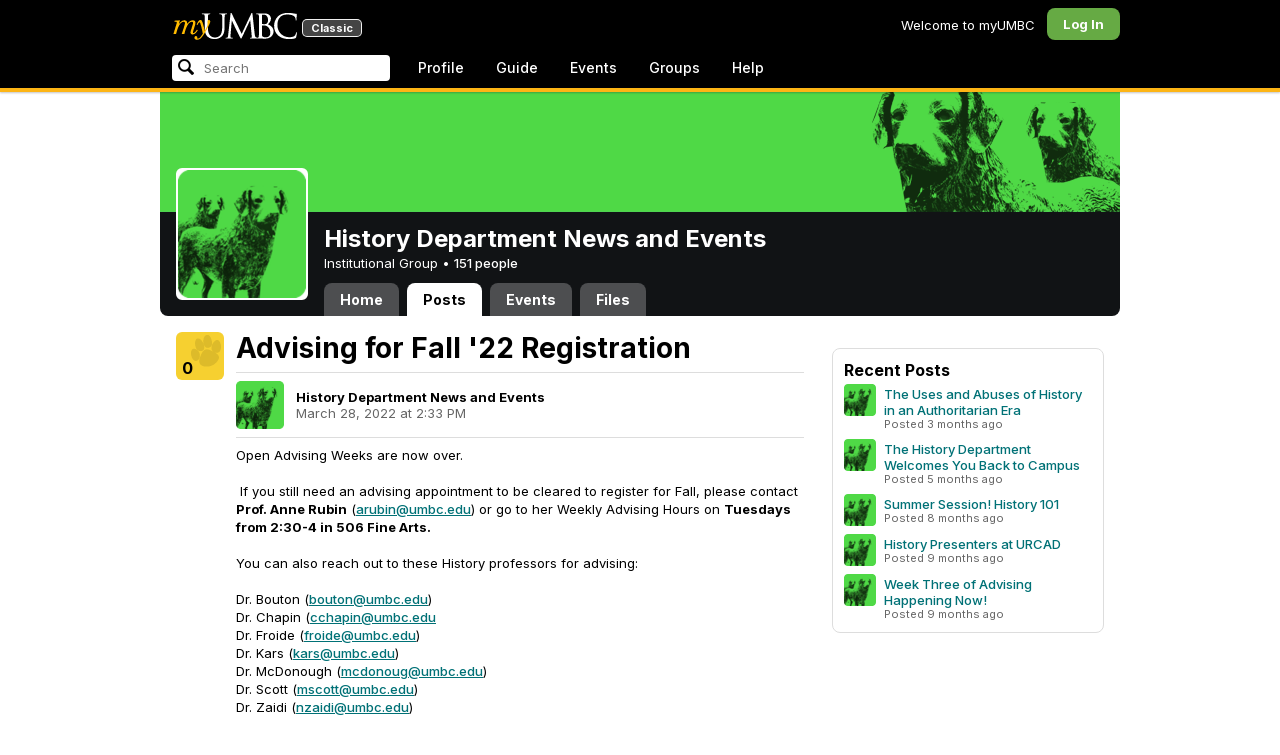

--- FILE ---
content_type: text/html; charset=utf-8
request_url: https://my3.my.umbc.edu/groups/history/posts/117976
body_size: 9653
content:
<!DOCTYPE html>
<html>
<head prefix="og: http://ogp.me/ns#">
<meta content="IE=100" http-equiv="X-UA-Compatible">
<meta charset="utf-8">
<title>Advising for Fall &#39;22 Registration &middot; History Department News and Events &middot; myUMBC</title>
<link href="https://assets2-my.umbc.edu/images/favicon.ico?1767879436" rel="icon" type="image/x-icon">
<link rel="preconnect" href="https://fonts.googleapis.com">
<link rel="preconnect" href="https://fonts.gstatic.com" crossorigin>
<link href="https://fonts.googleapis.com/css2?family=Inter:wght@100..900&display=swap" rel="stylesheet">
<link href="/images/avatars/myumbc/xxlarge.png" rel="apple-touch-icon">
<link href="https://assets3-my.umbc.edu/stylesheets/myumbc.css?1767879549" media="all" rel="stylesheet" type="text/css" />
<script type="text/javascript">
//<![CDATA[
var AUTH_TOKEN = "RYJ19bRV5/0G2AjWxfr8pJ1Q4qSNGAWijgZxJJRkY5s=";
//]]>
</script>
<meta name="csrf-param" content="authenticity_token"/>
<meta name="csrf-token" content="RYJ19bRV5/0G2AjWxfr8pJ1Q4qSNGAWijgZxJJRkY5s="/>
<script src="https://assets2-my.umbc.edu/javascripts/cache.myumbc.js?1767879457" type="text/javascript"></script>
<meta content="#333" name="theme-color">
<style>
  /*<![CDATA[*/
    .search-menu-selected a { background-color: #07f; color: #fff; border-radius: 4px; }
  /*]]>*/
</style>
<meta content="Advising for Fall &#39;22 Registration" property="og:title">
<meta content="article" property="og:type">
<meta content="2022-03-28T14:33:32-04:00" property="article:published_time">
<meta content="Open Advising Weeks are now over.  If you still need an advising appointment to be cleared to register for Fall, please contact Prof. Anne Rubin (arubin@umbc.edu) or go to her Weekly Advising..." property="og:description">
<meta content="summary" property="twitter:card">
<meta content="https://my3.my.umbc.edu/groups/history/posts/117976" property="og:url">
<meta content="https://assets2-my.umbc.edu/system/shared/avatars/groups/000/000/496/0e975254c6e211f21a5cca6eb2cf1a82/xxxlarge.png?1582059722" property="og:image">
<style>
  /*<![CDATA[*/
    .poll-results, .poll-form { -webkit-border-radius: 8px; -moz-border-radius: 8px; background-color: #eee; padding: 8px; margin: 16px; clear: both; }
    .poll-results table { margin: 16px auto;}
    .poll-form h4 { padding: 4px 8px 8px;}
    .poll-form .form-actions { text-align: left; margin-top: 8px; text-align: center; }
    .poll-table { background-color: #FFF; -webkit-border-radius: 8px; -moz-border-radius: 8px; padding: 12px; }
    .poll-table table { margin: 0; }
    .poll-table .middle { vertical-align: middle; }
    hr.subtle { border: none; height: 1px; background: #ddd; font-size: 0; margin: 8px 0; }
    
    .post-info {}
    .post-info .avatar { height: 48px; width: 48px; background-size: 48px 48px; border-radius: 4px; margin-right: 12px; }
    .post-info .author { font-weight: bold; }
    .post-info .date { opacity: 0.6; }
    
    .tag-list { margin: 16px 0; }
    .tag-list .label { font-weight: bold; opacity: 0.6; margin-right: 8px; }
    .tag-list .tag { margin: 0 4px 4px 0; }
    
    .activity-stats .activity-stats-total .value { font-size: 20px; }
    .activity-stats .activity-stats-recent { width: 100%; margin-top: 6px; }
  /*]]>*/
</style>
<script>
  //<![CDATA[
    $(function() {
    
        //$('#other_choice').focus(function() {
        //  $('#choice-other').trigger('click');
        //});
    
        // Update Comment
        $('.mark-answer').live('click', function(event) {
    
          event.preventDefault();
          var link = $(this);
          var ajaxUrl = link.attr('href').split('?')[0];
          var ajaxData = link.attr('href').split('?')[1];
    
          $.ajax({
            url: ajaxUrl,
            type: 'post',
            data: ajaxData,
            dataType: 'html',
            complete: function(xhr, status) {
              document.location.reload();
            }
          });
        });
    
    });
  //]]>
</script>

<meta content="myUMBC" property="og:site_name">

<script type="text/javascript">
  var _gaq = _gaq || [];
  _gaq.push(['_setAccount', 'UA-1045586-22']);
  _gaq.push(['_setCustomVar', 1, 'audience', 'general-public', 3]);
  _gaq.push(['_setCustomVar', 2, 'group', 'history', 3]);
  _gaq.push(['_trackPageview']);

  
  _gaq.push(['c._setAccount', 'UA-1045586-1']);
  _gaq.push(['c._trackPageview']);

  (function() {
    var ga = document.createElement('script'); ga.type = 'text/javascript'; ga.async = true;
    ga.src = ('https:' == document.location.protocol ? 'https://ssl' : 'http://www') + '.google-analytics.com/ga.js';
    var s = document.getElementsByTagName('script')[0]; s.parentNode.insertBefore(ga, s);
  })();

  $(function() {

    var browser_width = Math.round($(window).width()/10)*10; //"" + (Math.floor(parseInt($(window).width()) / 10) * 10) + "";
    var browser_height = Math.round($(window).height()/10)*10; //"" + (Math.floor(parseInt($(window).height()) / 10) * 10) + "";

/*
    $(window).load(function() {
      if ((browser_width > 0) && (browser_height > 0)) {
        _gaq.push(
          ['_trackEvent', 'Browser', 'Width', browser_width.toString(), browser_width, true],
          ['_trackEvent', 'Browser', 'Height', browser_height.toString(), browser_height, true],
          ['_trackEvent', 'Browser', 'Size', browser_width + "x" + browser_height, browser_width, true]
        );
      }
    });
*/

    //_gaq.push(['_setCustomVar', 3, 'browser-width', browser_width, 3]);
    //console.log("browser-width=" + browser_width);

    function recordOutboundLink(link_href, event, category, action, label, value) {
      try {
        //var myTracker=_gat._getTrackerByName();
        if (value) {
          //_gat._getTrackerByName()._trackEvent(category, action, label, value);
          //_gaq.push(['myTracker._trackEvent', category, action, label, value]);
          _gaq.push(['_trackEvent', category, action, label, value]);
        } else {
          //_gat._getTrackerByName()._trackEvent(category, action, label);
          //_gaq.push(['myTracker._trackEvent', category, action, label]);
          _gaq.push(['_trackEvent', category, action, label]);
        }
        if (event && (!event.metaKey && !event.ctrlKey)){
          event.preventDefault();
          setTimeout('document.location = "' + link_href + '"', 100);
        }
      }catch(err){}
    }

    $("*[data-analytics]").live("click", function(event) {
      try {
        var analytics = jQuery.parseJSON($(this).attr("data-analytics"));
      } catch(err) {
        return;
      }

      var value = null;

      if ($(this).parents('.menu') && (analytics.category.indexOf('Menu:Topics') >= 0)) {
        var menu = $(this).parents('.menu').first();
        var newTime = new Date();
        if (menu.data('menuTime')) {
          value = newTime - menu.data('menuTime');
        }
      }

      if ($(this).data("tracked") != "true") {

        $(this).data("tracked", "true");

        if ($(this).is("a") && $(this).attr("href") != "#" && $(this).attr("target") == null) {
          recordOutboundLink($(this).attr("href"), event, analytics.category, analytics.action, analytics.label, value);
        } else {
          if (value) {
            _gaq.push(['_trackEvent', analytics.category, analytics.action, analytics.label, value]);
          } else {
            _gaq.push(['_trackEvent', analytics.category, analytics.action, analytics.label]);
          }
        }
      }
    });
  });
</script>

<!-- Facebook Pixel Code -->
<script>
!function(f,b,e,v,n,t,s)
{if(f.fbq)return;n=f.fbq=function(){n.callMethod?
n.callMethod.apply(n,arguments):n.queue.push(arguments)};
if(!f._fbq)f._fbq=n;n.push=n;n.loaded=!0;n.version='2.0';
n.queue=[];t=b.createElement(e);t.async=!0;
t.src=v;s=b.getElementsByTagName(e)[0];
s.parentNode.insertBefore(t,s)}(window,document,'script',
'https://connect.facebook.net/en_US/fbevents.js');
 fbq('init', '590821764715059'); 
fbq('track', 'PageView');
</script>
<noscript>
 <img height="1" width="1" 
src="https://www.facebook.com/tr?id=590821764715059&ev=PageView
&noscript=1"/>
</noscript>
<!-- End Facebook Pixel Code -->
</head>
<body>

<div id="masthead" style="background-color: #000; border-bottom: 4px solid #fdb515; position: relative; box-shadow: 0 1px 2px rgba(0,0,0,.24); z-index: 10;">
<div id="head" style="max-width: 960px; margin: 0 auto;">
<a href="https://my.umbc.edu/" id="logo">
<svg xmlns="http://www.w3.org/2000/svg" viewBox="0 0 684 152" class="logo" role="img"><title>myUMBC</title><g fill-rule="evenodd" class="umbc" clip-rule="evenodd"><path d="M231.166 147c-8.908 0-25.64-1.681-37.632-12.947-7.412-7.078-15.916-18.891-15.916-47.6876V60.2746c0-27.8377 0-32.8524-.358-38.5412-.324-5.4966-1.406-8.1457-6.966-9.3193-1.363-.3391-4.301-.5168-5.906-.5168-1.158 0-2.388-.7081-2.388-2.01825 0-2.37684 2.68-2.37684 3.823-2.37684 5.572 0 12.603.25792 16.804.41206 1.971.07296 3.35.12434 3.84.12434.548 0 2.201-.06576 4.31-.14797l.164-.00719c4.203-.16134 9.827-.38124 13.299-.38124 1.143 0 3.823 0 3.823 2.37684 0 1.31015-1.23 2.01825-2.388 2.01825-1.16 0-2.191.1705-4.242.5086-4.088.6053-5.572 2.9554-5.938 9.3234-.358 5.6929-.358 10.7076-.358 38.5453v25.019c0 27.2754 6.658 37.2724 13.169 43.4554 8.522 7.966 16.44 9.567 26.45 9.567 10.437 0 20.955-4.799 27.453-12.526 7.141-8.811 10.19-21.727 10.19-43.1764v-22.339c0-27.8377 0-32.8524-.357-38.5412-.324-5.4966-1.407-8.1457-6.966-9.3193-1.364-.3391-4.302-.5168-5.907-.5168-1.158 0-2.386-.7081-2.386-2.01825 0-2.37684 2.678-2.37684 3.822-2.37684 5.921 0 12.795.28772 16.488.44186 1.379.05755 2.261.09454 2.541.09454.377 0 1.476-.05343 2.885-.12125l.228-.01131c3.333-.1603 8.323-.40384 11.966-.40384 1.143 0 3.823 0 3.823 2.37684 0 1.31015-1.229 2.01825-2.388 2.01825-1.189 0-2.216 0-4.257.5086-4.131.7635-5.561 3.0273-5.923 9.3234-.357 5.6929-.357 10.7076-.357 38.5453v19.1206c0 34.8058-8.996 47.2178-16.834 54.1398C255.14 145.603 240.78 147 231.166 147Z"></path><path d="M498.253 14.3995c-.819 0-5.077.0411-8.387.8662-1.434.3176-1.434.6217-1.434 1.0472v47.8913c0 .8241.087.859.659 1.0872.989.1428 4.165.6484 10.597.6484 10.033 0 12.1-.3196 15.621-4.3252 3.957-4.5019 6.227-10.8535 6.227-17.425 0-13.7431-6.096-29.7901-23.283-29.7901Zm-9.812 58.2639c.008.0277-.009.1212-.009.298V83.149c0 13.4235 0 35.888.177 38.538l.045.71c.495 8.142.614 10.074 5.523 12.439 5.134 2.462 13.716 2.587 15.383 2.587 11.24 0 24.363-6.397 24.363-24.43 0-7.009-1.658-24.447-17.001-34.9625-5.876-3.9542-10.211-4.4926-14.4-5.0105-1.607-.2446-6.269-.3628-13.962-.3628-.058 0-.094.0031-.119.0062Zm16.094 72.3706c-2.565 0-10.648-.416-16.552-.719l-.73-.038c-3.409-.176-6.101-.315-6.593-.315-.249 0-1.387.047-2.959.108-2.547.102-46.742.181-50.221.181-1.145 0-3.823 0-3.823-2.377 0-1.005.737-2.017 2.385-2.017 1.289 0 3.226-.26 5.179-.693.446-.088 2.57-.78 1.819-6.033l-8.403-89.7172-44.182 93.3362c-2.908 6.117-3.513 7.39-5.533 7.39-1.783 0-2.598-1.537-6.027-8.01l-.379-.712c-1.954-3.668-7.083-13.64-20.427-40.317l-.584-1.1663c-1.701-3.3808-18.458-39.167-22.82-48.9179l-6.977 80.5672c-.175 2.807-.175 5.971-.175 9.031 0 2.222 1.641 4.162 3.903 4.611 2.953.694 5.557.877 6.634.877 1.174 0 2.387.689 2.387 1.84 0 2.557-2.93 2.557-4.182 2.557-4.578 0-9.944-.249-13.493-.41l-.253-.014c-1.469-.066-2.528-.114-2.948-.114-.549 0-1.942.065-3.722.149l-.294.015c-3.394.159-7.982.374-11.063.374-2.656 0-4.003-.861-4.003-2.557 0-1.208 1.382-1.84 2.747-1.84 1.393 0 2.598 0 5.197-.518 5.05-.914 5.683-6.955 6.354-13.349l.069-.653L317.791 9.06108C318.016 7.81562 318.529 5 320.711 5c1.92 0 2.843 1.67088 3.557 3.23591L378.317 118.839 430.246 8.40444C430.816 7.13844 431.773 5 433.802 5c2.307 0 2.783 2.68409 3.102 5.6724l12.024 109.7226c.664 5.937 1.768 15.819 9.039 18.144 3.563 1.142 7.763 1.09 8.926.742 3.048-.911 3.767-4.416 4.388-8.903.889-7.434.889-21.211.889-38.6516V60.2746c0-27.8377 0-32.8524-.357-38.5412-.326-5.4966-1.409-8.1468-6.968-9.3193-1.362-.3391-4.301-.5168-5.905-.5168-1.361 0-2.386-.8684-2.386-2.01825 0-2.37684 2.676-2.37684 3.821-2.37684 5.936 0 13.837.29903 17.633.44186l.928.03597c.929.03391 1.541.05857 1.724.05857h.001c1.81 0 4.183-.09865 6.695-.20346 3.609-.149 8.068-.33294 12.872-.33294 29.089 0 36.851 17.44559 36.851 27.75339 0 14.6033-8.408 23.7458-16.092 31.7375 7.214 2.5001 14.261 6.9579 19.46 12.325 7.076 7.3001 10.815 16.2258 10.815 25.8119 0 10.206-4.252 20.166-11.666 27.329-8.516 8.226-20.639 12.575-35.061 12.575Z"></path><path d="M636.123 147c-25.95 0-44.977-6.21-59.875-19.543-14.624-13.056-22.037-31.09-22.037-53.6016 0-14.0977 5.356-34.4945 20.384-49.4574C587.708 11.3454 605.836 5 630.019 5c4.323 0 15.53.20963 26.198 2.15899l.507.09557c6.541 1.19921 12.159 2.22886 17.693 2.57311 1.394.12639 3.225.56103 3.225 2.91013 0 .6207-.083 1.2969-.211 2.3234-.19 1.5476-.473 3.8587-.688 7.7368-.205 3.3685-.293 8.1006-.365 11.9027-.052 2.9328-.098 5.3549-.175 6.515-.122 1.8446-.306 4.6366-2.564 4.6366-2.387 0-2.387-2.606-2.387-4.7003 0-6.8418-2.895-13.8757-7.202-17.5052-5.814-4.9592-18.978-9.9615-35.289-9.9615-27.413 0-37.356 9.6163-40.623 12.7772-13.985 13.3485-15.869 30.7262-15.869 45.9645 0 16.5536 6.466 32.904 17.738 44.856 11.924 12.642 28.304 19.603 46.116 19.603 19.399 0 26.149-4.157 30.551-8.649 3.627-3.779 5.868-11.406 6.386-14.507.268-1.469.633-3.47 2.733-3.47.664 0 2.207.354 2.207 3.627 0 1.364-2.166 16.977-3.987 23.14-1.156 3.638-1.688 4.231-5.195 5.782-7.764 3.091-21.977 4.191-32.695 4.191Z"></path></g><g class="my"><path d="M121.908 139.42c0 3.507 1.207 6.27 3.612 8.278 2.409 2.021 5.68 3.023 9.816 3.023 7.38 0 13.896-2.315 19.549-6.94 5.654-4.636 12.274-13.1 19.866-25.393 4.55-7.12 8.576-13.813 12.078-20.0968 5.857-10.31 11.869-22.186 18.04-35.634 2.406-5.231 3.163-9.812 2.276-13.736-.891-3.927-3.144-5.891-6.759-5.891-2.309 0-4.197.789-5.665 2.353-1.469 1.575-2.179 3.592-2.126 6.05l.315 2.746c.68 5.184.762 9.826.237 13.929-.527 4.113-1.707 8.024-3.542 11.738-3.174 6.591-6.351 12.744-9.526 18.445l-2.422 4.4748c-1.57-8.1658-3.192-15.4338-4.864-21.8198-1.779-7.12-4-14.914-6.667-23.391-1.623-5.024-3.348-8.698-5.18-11.031-1.832-2.326-3.923-3.494-6.276-3.494-3.661 0-7.244 2.099-10.748 6.281-3.501 4.188-6.926 10.468-10.273 18.838l4.783 2.512c2.092-4.812 4.067-8.519 5.922-11.109 1.857-2.586 3.492-3.883 4.905-3.883.99 0 1.853.589 2.588 1.771.731 1.175 1.619 3.44 2.667 6.781 1.827 5.922 3.418 11.467 4.776 16.647 2.611 10.307 5.247 22.6268 7.91 36.9688l-1.75 2.745c-5.077 7.747-9.05 13.215-11.926 16.407-1.256 1.361-2.486 2.509-3.686 3.453-3.19 2.513-6.356 3.806-9.493 3.887-3.139.075-4.314-1.113-3.531-3.578l.315-.78c.625-2.775.261-5.041-1.098-6.791-1.36-1.751-3.426-2.628-6.199-2.628-2.091 0-3.936.891-5.531 2.672-1.593 1.774-2.393 3.843-2.393 6.196Z"></path><path fill-rule="evenodd" d="M25.7383 54.4153c.9168 1.124.7999 3.511-.3509 7.178L7.50409 119.897H22.0941c5.4019-22.2197 11.5566-38.9007 18.4652-50.0357 6.9096-11.136 14.543-16.702 22.9093-16.702 3.5323 0 5.6938 1.426 6.4766 4.276.7859 2.847.21 7.381-1.7246 13.604l-3.4443 11.531c-3.2353 10.455-7.3025 22.8977-12.2075 37.3267h14.3321c5.4679-22.2197 11.6306-38.9007 18.4922-50.0357 6.8606-11.136 14.389-16.702 22.5909-16.702 3.103 0 5.097 1.029 5.987 3.095.89 2.065.683 5.187-.625 9.368l-11.483 37.3157c-1.832 5.851-1.859 10.503-.078 13.952 1.776 3.451 5.072 5.174 9.882 5.174 4.863 0 9.62-1.909 14.275-5.725 4.81-3.876 9.569-9.649 14.277-17.3337l-4.393-3.217c-3.976 5.9077-7.569 10.4447-10.785 13.6067-3.217 3.165-5.871 4.743-7.961 4.743-1.935 0-3.087-.545-3.452-1.649-.367-1.097-.079-3.186.864-6.27l9.803-31.9257c1.884-6.013 2.798-11.092 2.745-15.222.053-2.614-.315-4.859-1.103-6.741-1.896-4.862-6.346-7.3-13.346-7.3-10.793 0-20.8482 6.643-30.1673 19.928l-.025.078c.21-3.87-.103-7.215-.9338-10.042-1.9756-6.643-6.7276-9.964-14.2631-9.964-10.1208 0-19.9313 6.8637-29.4304 20.5991l4.7374-20.5986-27.9632 2.0615-1.7266 5.634h5.3409c4.1371 0 6.6646.565 7.5784 1.689Zm12.0331 11.2141-.0255.0369v.074l.0255-.1109Z" clip-rule="evenodd"></path></g></svg>
<div id="logo-classic">Classic</div>
</a>
<ul id="dashboard">
<li class="dashboard-text">Welcome to myUMBC</li>
<li class="login menu" id="dashboard-log"><a href="https://my3.my.umbc.edu/login?u=https%3A%2F%2Fmy3.my.umbc.edu%2Fgroups%2Fhistory%2Fposts%2F117976" class="menu-label">Log In</a></li>
</ul>
</div>
<div style="max-width: 960px; margin: 0 auto;"><div id="nav">
<ul id="nav-left">
<li id="nav-search">
<div class="menu-label">
<form action="/search/search" id="nav-search-form" method="post"><div style="margin:0;padding:0;display:inline"><input name="authenticity_token" type="hidden" value="RYJ19bRV5/0G2AjWxfr8pJ1Q4qSNGAWijgZxJJRkY5s=" /></div>
<div>
<span id="nav-search-input-container">
<input autocomplete="off" id="nav-search-input" maxlength="200" name="q" placeholder="Search" size="30" type="text" value="" />
<span class="icon search" id="nav-search-icon"></span>
<span id="nav-search-loading"></span>
</span>
<input id="nav-search-role" name="role" type="hidden" value="general-public" />
<input id="sitesearch" name="sitesearch" type="hidden" value="umbc.edu" />
<input id="domains" name="domains" type="hidden" value="umbc.edu" />
<input id="sitekey" name="sitekey" type="hidden" value="umbc" />
<input id="myumbc_recommendation_count" name="myumbc_recommendation_count" type="hidden" value="" />
<input id="myumbc_request_url" name="myumbc_request_url" type="hidden" value="https://my3.my.umbc.edu/groups/history/posts/117976" />
</div>
</form>
</div>
<div id="menu-search-results-container">
<div id="menu-search-results"></div>
</div>
</li>
<li class="menu" id="nav-profile"><a href="https://my.umbc.edu/go/profile" class="menu-label">Profile</a></li>
<li class="menu" id="nav-groups"><a href="https://my.umbc.edu/guide" class="menu-label">Guide</a></li>
<li class="menu" id="nav-events"><a href="https://my.umbc.edu/events" class="menu-label">Events</a></li>
<li class="menu" id="nav-groups"><a href="/groups" class="menu-label">Groups</a></li>
<li class="menu" id="nav-explore">
<a href="https://my.umbc.edu/help" class="menu-label">Help</a>
</li>
</ul>
</div>
</div>
</div>
<div id="container" style="margin-top: 0; z-index: 5;">
<div id="body">
<div id="group-header">
<div id="group-picture"><a href='/groups/history'><span class="avatar xxxlarge" style="background-image: url('https://assets2-my.umbc.edu/system/shared/avatars/groups/000/000/496/0e975254c6e211f21a5cca6eb2cf1a82/xxxlarge.png?1582059722')" title="History Department News and Events (Institutional Group)"></span></a></div>
<div id="header" style="background-image: url('https://assets2-my.umbc.edu/system/shared/headers/000/000/003/eccbc87e4b5ce2fe28308fd9f2a7baf3/original.png?1279575330')"></div>
<div id="group-bar">
<div class="name">History Department News and Events</div>
<div class="description">
Institutional Group
&bull;
<a href="/groups/history/people">
151 people
</a>
</div>
</div>
<ul id="tabs">
<li>
<a href="/groups/history">Home</a>
</li>
<li class="active">
<a href="/groups/history/posts">Posts</a>
</li>
<li>
<a href="/groups/history/events">Events</a>
</li>
<li>
<a href="/groups/history/files">Files</a>
</li>
</ul>
</div>
<div class="sidebar" id="page">

<div id="main">
<div class="section news-item-show">
<div class="community">
<a id="paw-news-117976" class="paw static medium" title="Log in to paw this!" href="https://my3.my.umbc.edu/login?u=https%3A%2F%2Fmy3.my.umbc.edu%2Fgroups%2Fhistory%2Fposts%2F117976"><span class="count">0</span></a>


</div>
<div class="content" itemscope itemtype="http://schema.org/Article">
<h2 class="title" itemprop="name">Advising for Fall '22 Registration</h2>
<h4 class="tagline"></h4>
<meta content="2022-03-28T14:33:32-04:00" itemprop="datePublished">
<meta content="UserLikes:0" itemprop="interactionCount">
<meta content="UserComments:0" itemprop="interactionCount">
<hr class="subtle">
<table class="post-info">
<tr>
<td>
<a href='/groups/history'><span class="avatar xxxlarge" style="background-image: url('https://assets2-my.umbc.edu/system/shared/avatars/groups/000/000/496/0e975254c6e211f21a5cca6eb2cf1a82/xxxlarge.png?1582059722')" title="History Department News and Events (Institutional Group)"></span></a>
</td>
<td>
<div class="author">History Department News and Events</div>
<div class="date">
March 28, 2022 at  2:33 PM
</div>
</td>
</tr>
</table>
<hr class="subtle">
<div class="body html-content" itemprop="articleBody">
<div class="html-content">Open Advising Weeks are now over.<div><br></div>
<div> If you still need an advising appointment to be cleared to register for Fall, <span>please contact <strong>Prof. Anne Rubin</strong> (<a href="https://my3.my.umbc.edu/groups/history/posts/117976/2/c62607985fbe5cf08c76e528de565a6c/web/link?link=mailto%3Aarubin%40umbc.edu">arubin@umbc.edu</a>) or go to her Weekly Advising Hours</span><span> on <strong>Tuesdays from 2:30-4 in 506 Fine Arts.</strong></span><div>
<div><br></div>
<div>You can also reach out to these History professors for advising:</div>
<div><br></div>
<div>Dr. Bouton (<a href="https://my3.my.umbc.edu/groups/history/posts/117976/2/f2006cf462c24d16b6e381b5806b5c4c/web/link?link=mailto%3Abouton%40umbc.edu">bouton@umbc.edu</a>)</div>
<div>Dr. Chapin (<a href="https://my3.my.umbc.edu/groups/history/posts/117976/2/2e99c44619a480bf334a1d9028dc14e2/web/link?link=mailto%3Acchapin%40umbc.edu">cchapin@umbc.edu</a>
</div>
<div>Dr. Froide (<a href="https://my3.my.umbc.edu/groups/history/posts/117976/2/9cc2401640e2b9fa9464f06d0873bc5b/web/link?link=mailto%3Afroide%40umbc.edu">froide@umbc.edu</a>)</div>
<div>Dr. Kars (<a href="https://my3.my.umbc.edu/groups/history/posts/117976/2/e55f39a077ed2e3181e704c10d75a66a/web/link?link=mailto%3Akars%40umbc.edu">kars@umbc.edu</a>)</div>
<div>Dr. McDonough (<a href="https://my3.my.umbc.edu/groups/history/posts/117976/2/5999eb3f2a03687b1bf667d1a68f0003/web/link?link=mailto%3Amcdonoug%40umbc.edu">mcdonoug@umbc.edu</a>)</div>
<div>Dr. Scott (<a href="https://my3.my.umbc.edu/groups/history/posts/117976/2/36d0c4931297fbf981a231a2358f0e84/web/link?link=mailto%3Amscott%40umbc.edu">mscott@umbc.edu</a>)</div>
<div>Dr. Zaidi (<a href="https://my3.my.umbc.edu/groups/history/posts/117976/2/a57c006e53d10903096594db8940ac26/web/link?link=mailto%3Anzaidi%40umbc.edu">nzaidi@umbc.edu</a>)</div>
<div><br></div>
<div><div><br></div></div>
</div>
</div>
</div>
</div>
</div>
</div>
<div class="section comments">
</div>



</div>
<div id="side">
<div class="section-wrapper bordered">
</div>
<div class="section news-list bordered">
<h5>Recent Posts</h5>
<ol>
<li>
<div class="community">
<a href='/groups/history'><span class="avatar small" style="background-image: url('https://assets2-my.umbc.edu/system/shared/avatars/groups/000/000/496/0e975254c6e211f21a5cca6eb2cf1a82/small.png?1582059722')" title="History Department News and Events (Institutional Group)"></span></a>
</div>
<div class="content">
<div class="title"><a href="/groups/history/posts/153516">The Uses and Abuses of History in an Authoritarian Era</a></div>
<div class="details">Posted  3 months ago</div>
</div>
</li>
<li>
<div class="community">
<a href='/groups/history'><span class="avatar small" style="background-image: url('https://assets2-my.umbc.edu/system/shared/avatars/groups/000/000/496/0e975254c6e211f21a5cca6eb2cf1a82/small.png?1582059722')" title="History Department News and Events (Institutional Group)"></span></a>
</div>
<div class="content">
<div class="title"><a href="/groups/history/posts/151764">The History Department Welcomes You Back to Campus</a></div>
<div class="details">Posted  5 months ago</div>
</div>
</li>
<li>
<div class="community">
<a href='/groups/history'><span class="avatar small" style="background-image: url('https://assets2-my.umbc.edu/system/shared/avatars/groups/000/000/496/0e975254c6e211f21a5cca6eb2cf1a82/small.png?1582059722')" title="History Department News and Events (Institutional Group)"></span></a>
</div>
<div class="content">
<div class="title"><a href="/groups/history/posts/150092">Summer Session! History 101</a></div>
<div class="details">Posted  8 months ago</div>
</div>
</li>
<li>
<div class="community">
<a href='/groups/history'><span class="avatar small" style="background-image: url('https://assets2-my.umbc.edu/system/shared/avatars/groups/000/000/496/0e975254c6e211f21a5cca6eb2cf1a82/small.png?1582059722')" title="History Department News and Events (Institutional Group)"></span></a>
</div>
<div class="content">
<div class="title"><a href="/groups/history/posts/148972">History Presenters at URCAD</a></div>
<div class="details">Posted  9 months ago</div>
</div>
</li>
<li>
<div class="community">
<a href='/groups/history'><span class="avatar small" style="background-image: url('https://assets2-my.umbc.edu/system/shared/avatars/groups/000/000/496/0e975254c6e211f21a5cca6eb2cf1a82/small.png?1582059722')" title="History Department News and Events (Institutional Group)"></span></a>
</div>
<div class="content">
<div class="title"><a href="/groups/history/posts/148820">Week Three of Advising Happening Now!</a></div>
<div class="details">Posted  9 months ago</div>
</div>
</li>
</ol>

</div>

</div>
</div>

</div>
<div id="foot">
<div style="border-top: 1px solid #e0e0e0; display: flex; flex-wrap: wrap; font-size: 12px; justify-content: space-between; line-height: 14px; margin: 16px auto 0; padding: 16px 16px 4px 16px;">
<div>
All events, groups, organizations, and centers are open for full participation by all individuals regardless of race, color, religion, sex, national origin, or any other protected category under applicable federal law, state law, and the University's <a target="_blank" href="https://ecr.umbc.edu/discrimination-policy/">nondiscrimination policy</a>.
</div>
<div style="margin-top: 16px;">
myUMBC is a UMBC limited public community forum for information sharing and dialogue. As a public institution, UMBC generally may not limit a community member's right to free speech on this forum. UMBC does not endorse the views expressed or information presented here, unless specifically stated in an official UMBC post. <a href="https://umbc.edu/go/community-standards">Learn more...</a>
</div>
</div>
<div class="bot" style="margin-top: 0;">
<a href="/go/umbc" id="umbc-logo"></a>
<div id="footer-links">
<div class="links">&copy; 2026 Universty of Maryland, Baltimore County.&nbsp;&nbsp;&nbsp;&nbsp;&nbsp;<a href="/about/studentdata">Use of Student Data</a>&nbsp;&nbsp;&nbsp;&nbsp;&nbsp;<a href="http://umbc.edu/go/equal-opportunity">Equal Opportunity</a>&nbsp;&nbsp;&nbsp;&nbsp;&nbsp;<a href="/go/safety">Safety Resources</a></div>
<div class="copyright"></div>
</div>
</div>
</div>
<!-- Diagnostic Info: -->
<div style="font-size: 12px; color: rgba(0,0,0,.24); text-align: center; margin-top: 16px;">#1.18.21.4 - 6131 - production - prod2 - general-public</div>
</div>
</body>
</html>
